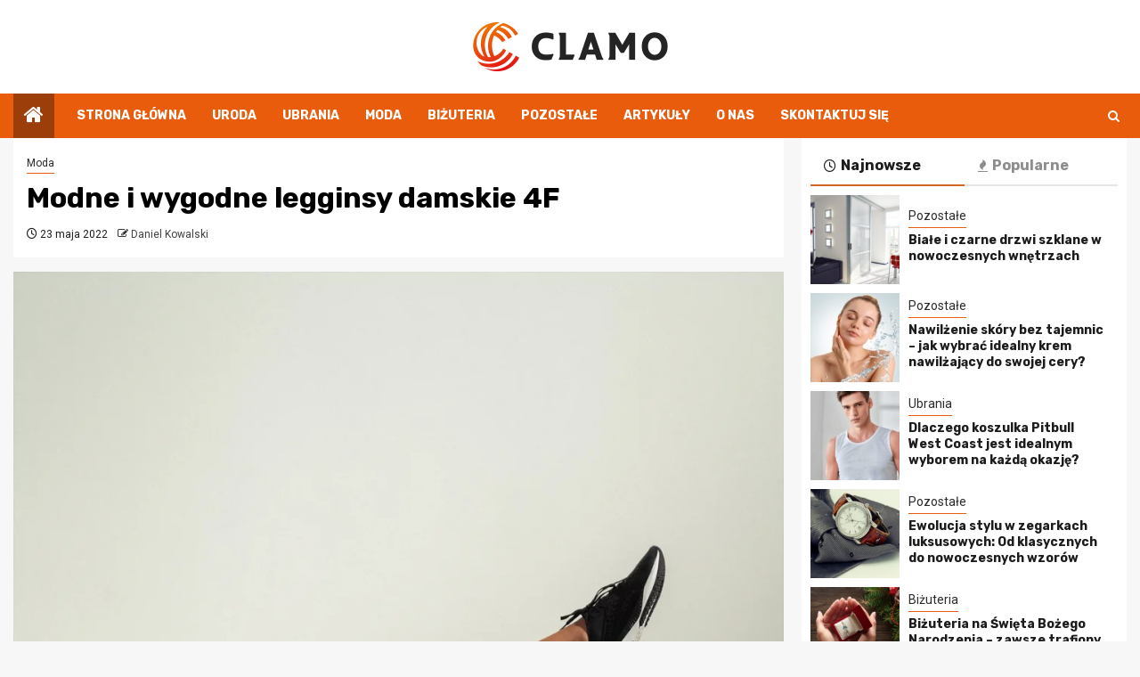

--- FILE ---
content_type: text/html; charset=UTF-8
request_url: https://www.clamo.pl/modne-i-wygodne-legginsy-damskie-4f/
body_size: 15067
content:
    <!doctype html>
<html lang="pl-PL">
    <head>
        <meta charset="UTF-8">
        <meta name="viewport" content="width=device-width, initial-scale=1">
        <link rel="profile" href="https://gmpg.org/xfn/11">

        <meta name='robots' content='index, follow, max-image-preview:large, max-snippet:-1, max-video-preview:-1' />

	<!-- This site is optimized with the Yoast SEO plugin v26.8 - https://yoast.com/product/yoast-seo-wordpress/ -->
	<title>Modne i wygodne legginsy damskie 4F - clamo.pl</title>
	<link rel="canonical" href="https://www.clamo.pl/modne-i-wygodne-legginsy-damskie-4f/" />
	<meta property="og:locale" content="pl_PL" />
	<meta property="og:type" content="article" />
	<meta property="og:title" content="Modne i wygodne legginsy damskie 4F - clamo.pl" />
	<meta property="og:description" content="Sprawdzają się na siłowni, podczas biegania i trekkingu, ale równie dobrze można nosić je na..." />
	<meta property="og:url" content="https://www.clamo.pl/modne-i-wygodne-legginsy-damskie-4f/" />
	<meta property="og:site_name" content="clamo.pl" />
	<meta property="article:published_time" content="2022-05-23T07:35:03+00:00" />
	<meta property="og:image" content="https://www.clamo.pl/wp-content/uploads/2022/05/67f895c5a2393ee6d7e9f8b8f6ab3c5c.webp" />
	<meta property="og:image:width" content="1200" />
	<meta property="og:image:height" content="1600" />
	<meta property="og:image:type" content="image/webp" />
	<meta name="author" content="Daniel Kowalski" />
	<meta name="twitter:card" content="summary_large_image" />
	<meta name="twitter:label1" content="Napisane przez" />
	<meta name="twitter:data1" content="Daniel Kowalski" />
	<meta name="twitter:label2" content="Szacowany czas czytania" />
	<meta name="twitter:data2" content="2 minuty" />
	<script type="application/ld+json" class="yoast-schema-graph">{"@context":"https://schema.org","@graph":[{"@type":"Article","@id":"https://www.clamo.pl/modne-i-wygodne-legginsy-damskie-4f/#article","isPartOf":{"@id":"https://www.clamo.pl/modne-i-wygodne-legginsy-damskie-4f/"},"author":{"name":"Daniel Kowalski","@id":"https://www.clamo.pl/#/schema/person/33bd479bd13874e46e9ae437fbcb3901"},"headline":"Modne i wygodne legginsy damskie 4F","datePublished":"2022-05-23T07:35:03+00:00","mainEntityOfPage":{"@id":"https://www.clamo.pl/modne-i-wygodne-legginsy-damskie-4f/"},"wordCount":446,"publisher":{"@id":"https://www.clamo.pl/#organization"},"image":{"@id":"https://www.clamo.pl/modne-i-wygodne-legginsy-damskie-4f/#primaryimage"},"thumbnailUrl":"https://www.clamo.pl/wp-content/uploads/2022/05/67f895c5a2393ee6d7e9f8b8f6ab3c5c.webp","articleSection":["Moda"],"inLanguage":"pl-PL"},{"@type":"WebPage","@id":"https://www.clamo.pl/modne-i-wygodne-legginsy-damskie-4f/","url":"https://www.clamo.pl/modne-i-wygodne-legginsy-damskie-4f/","name":"Modne i wygodne legginsy damskie 4F - clamo.pl","isPartOf":{"@id":"https://www.clamo.pl/#website"},"primaryImageOfPage":{"@id":"https://www.clamo.pl/modne-i-wygodne-legginsy-damskie-4f/#primaryimage"},"image":{"@id":"https://www.clamo.pl/modne-i-wygodne-legginsy-damskie-4f/#primaryimage"},"thumbnailUrl":"https://www.clamo.pl/wp-content/uploads/2022/05/67f895c5a2393ee6d7e9f8b8f6ab3c5c.webp","datePublished":"2022-05-23T07:35:03+00:00","breadcrumb":{"@id":"https://www.clamo.pl/modne-i-wygodne-legginsy-damskie-4f/#breadcrumb"},"inLanguage":"pl-PL","potentialAction":[{"@type":"ReadAction","target":["https://www.clamo.pl/modne-i-wygodne-legginsy-damskie-4f/"]}]},{"@type":"ImageObject","inLanguage":"pl-PL","@id":"https://www.clamo.pl/modne-i-wygodne-legginsy-damskie-4f/#primaryimage","url":"https://www.clamo.pl/wp-content/uploads/2022/05/67f895c5a2393ee6d7e9f8b8f6ab3c5c.webp","contentUrl":"https://www.clamo.pl/wp-content/uploads/2022/05/67f895c5a2393ee6d7e9f8b8f6ab3c5c.webp","width":1200,"height":1600},{"@type":"BreadcrumbList","@id":"https://www.clamo.pl/modne-i-wygodne-legginsy-damskie-4f/#breadcrumb","itemListElement":[{"@type":"ListItem","position":1,"name":"Strona główna","item":"https://www.clamo.pl/"},{"@type":"ListItem","position":2,"name":"Modne i wygodne legginsy damskie 4F"}]},{"@type":"WebSite","@id":"https://www.clamo.pl/#website","url":"https://www.clamo.pl/","name":"clamo.pl","description":"","publisher":{"@id":"https://www.clamo.pl/#organization"},"potentialAction":[{"@type":"SearchAction","target":{"@type":"EntryPoint","urlTemplate":"https://www.clamo.pl/?s={search_term_string}"},"query-input":{"@type":"PropertyValueSpecification","valueRequired":true,"valueName":"search_term_string"}}],"inLanguage":"pl-PL"},{"@type":"Organization","@id":"https://www.clamo.pl/#organization","name":"clamo.pl","url":"https://www.clamo.pl/","logo":{"@type":"ImageObject","inLanguage":"pl-PL","@id":"https://www.clamo.pl/#/schema/logo/image/","url":"https://www.clamo.pl/wp-content/uploads/2022/03/clamo.png","contentUrl":"https://www.clamo.pl/wp-content/uploads/2022/03/clamo.png","width":438,"height":110,"caption":"clamo.pl"},"image":{"@id":"https://www.clamo.pl/#/schema/logo/image/"}},{"@type":"Person","@id":"https://www.clamo.pl/#/schema/person/33bd479bd13874e46e9ae437fbcb3901","name":"Daniel Kowalski","image":{"@type":"ImageObject","inLanguage":"pl-PL","@id":"https://www.clamo.pl/#/schema/person/image/","url":"https://secure.gravatar.com/avatar/c7b5b193ae9e48d3a06ccdeac9bddf2d9715f2605a4b041f209fe726c18fe240?s=96&d=mm&r=g","contentUrl":"https://secure.gravatar.com/avatar/c7b5b193ae9e48d3a06ccdeac9bddf2d9715f2605a4b041f209fe726c18fe240?s=96&d=mm&r=g","caption":"Daniel Kowalski"},"url":"https://www.clamo.pl/author/admin/"}]}</script>
	<!-- / Yoast SEO plugin. -->


<link rel='dns-prefetch' href='//fonts.googleapis.com' />
<link rel="alternate" type="application/rss+xml" title="clamo.pl &raquo; Kanał z wpisami" href="https://www.clamo.pl/feed/" />
<link rel="alternate" type="application/rss+xml" title="clamo.pl &raquo; Kanał z komentarzami" href="https://www.clamo.pl/comments/feed/" />
<link rel="alternate" title="oEmbed (JSON)" type="application/json+oembed" href="https://www.clamo.pl/wp-json/oembed/1.0/embed?url=https%3A%2F%2Fwww.clamo.pl%2Fmodne-i-wygodne-legginsy-damskie-4f%2F" />
<link rel="alternate" title="oEmbed (XML)" type="text/xml+oembed" href="https://www.clamo.pl/wp-json/oembed/1.0/embed?url=https%3A%2F%2Fwww.clamo.pl%2Fmodne-i-wygodne-legginsy-damskie-4f%2F&#038;format=xml" />
<style id='wp-img-auto-sizes-contain-inline-css' type='text/css'>
img:is([sizes=auto i],[sizes^="auto," i]){contain-intrinsic-size:3000px 1500px}
/*# sourceURL=wp-img-auto-sizes-contain-inline-css */
</style>
<style id='wp-emoji-styles-inline-css' type='text/css'>

	img.wp-smiley, img.emoji {
		display: inline !important;
		border: none !important;
		box-shadow: none !important;
		height: 1em !important;
		width: 1em !important;
		margin: 0 0.07em !important;
		vertical-align: -0.1em !important;
		background: none !important;
		padding: 0 !important;
	}
/*# sourceURL=wp-emoji-styles-inline-css */
</style>
<style id='wp-block-library-inline-css' type='text/css'>
:root{--wp-block-synced-color:#7a00df;--wp-block-synced-color--rgb:122,0,223;--wp-bound-block-color:var(--wp-block-synced-color);--wp-editor-canvas-background:#ddd;--wp-admin-theme-color:#007cba;--wp-admin-theme-color--rgb:0,124,186;--wp-admin-theme-color-darker-10:#006ba1;--wp-admin-theme-color-darker-10--rgb:0,107,160.5;--wp-admin-theme-color-darker-20:#005a87;--wp-admin-theme-color-darker-20--rgb:0,90,135;--wp-admin-border-width-focus:2px}@media (min-resolution:192dpi){:root{--wp-admin-border-width-focus:1.5px}}.wp-element-button{cursor:pointer}:root .has-very-light-gray-background-color{background-color:#eee}:root .has-very-dark-gray-background-color{background-color:#313131}:root .has-very-light-gray-color{color:#eee}:root .has-very-dark-gray-color{color:#313131}:root .has-vivid-green-cyan-to-vivid-cyan-blue-gradient-background{background:linear-gradient(135deg,#00d084,#0693e3)}:root .has-purple-crush-gradient-background{background:linear-gradient(135deg,#34e2e4,#4721fb 50%,#ab1dfe)}:root .has-hazy-dawn-gradient-background{background:linear-gradient(135deg,#faaca8,#dad0ec)}:root .has-subdued-olive-gradient-background{background:linear-gradient(135deg,#fafae1,#67a671)}:root .has-atomic-cream-gradient-background{background:linear-gradient(135deg,#fdd79a,#004a59)}:root .has-nightshade-gradient-background{background:linear-gradient(135deg,#330968,#31cdcf)}:root .has-midnight-gradient-background{background:linear-gradient(135deg,#020381,#2874fc)}:root{--wp--preset--font-size--normal:16px;--wp--preset--font-size--huge:42px}.has-regular-font-size{font-size:1em}.has-larger-font-size{font-size:2.625em}.has-normal-font-size{font-size:var(--wp--preset--font-size--normal)}.has-huge-font-size{font-size:var(--wp--preset--font-size--huge)}.has-text-align-center{text-align:center}.has-text-align-left{text-align:left}.has-text-align-right{text-align:right}.has-fit-text{white-space:nowrap!important}#end-resizable-editor-section{display:none}.aligncenter{clear:both}.items-justified-left{justify-content:flex-start}.items-justified-center{justify-content:center}.items-justified-right{justify-content:flex-end}.items-justified-space-between{justify-content:space-between}.screen-reader-text{border:0;clip-path:inset(50%);height:1px;margin:-1px;overflow:hidden;padding:0;position:absolute;width:1px;word-wrap:normal!important}.screen-reader-text:focus{background-color:#ddd;clip-path:none;color:#444;display:block;font-size:1em;height:auto;left:5px;line-height:normal;padding:15px 23px 14px;text-decoration:none;top:5px;width:auto;z-index:100000}html :where(.has-border-color){border-style:solid}html :where([style*=border-top-color]){border-top-style:solid}html :where([style*=border-right-color]){border-right-style:solid}html :where([style*=border-bottom-color]){border-bottom-style:solid}html :where([style*=border-left-color]){border-left-style:solid}html :where([style*=border-width]){border-style:solid}html :where([style*=border-top-width]){border-top-style:solid}html :where([style*=border-right-width]){border-right-style:solid}html :where([style*=border-bottom-width]){border-bottom-style:solid}html :where([style*=border-left-width]){border-left-style:solid}html :where(img[class*=wp-image-]){height:auto;max-width:100%}:where(figure){margin:0 0 1em}html :where(.is-position-sticky){--wp-admin--admin-bar--position-offset:var(--wp-admin--admin-bar--height,0px)}@media screen and (max-width:600px){html :where(.is-position-sticky){--wp-admin--admin-bar--position-offset:0px}}

/*# sourceURL=wp-block-library-inline-css */
</style><style id='global-styles-inline-css' type='text/css'>
:root{--wp--preset--aspect-ratio--square: 1;--wp--preset--aspect-ratio--4-3: 4/3;--wp--preset--aspect-ratio--3-4: 3/4;--wp--preset--aspect-ratio--3-2: 3/2;--wp--preset--aspect-ratio--2-3: 2/3;--wp--preset--aspect-ratio--16-9: 16/9;--wp--preset--aspect-ratio--9-16: 9/16;--wp--preset--color--black: #000000;--wp--preset--color--cyan-bluish-gray: #abb8c3;--wp--preset--color--white: #ffffff;--wp--preset--color--pale-pink: #f78da7;--wp--preset--color--vivid-red: #cf2e2e;--wp--preset--color--luminous-vivid-orange: #ff6900;--wp--preset--color--luminous-vivid-amber: #fcb900;--wp--preset--color--light-green-cyan: #7bdcb5;--wp--preset--color--vivid-green-cyan: #00d084;--wp--preset--color--pale-cyan-blue: #8ed1fc;--wp--preset--color--vivid-cyan-blue: #0693e3;--wp--preset--color--vivid-purple: #9b51e0;--wp--preset--gradient--vivid-cyan-blue-to-vivid-purple: linear-gradient(135deg,rgb(6,147,227) 0%,rgb(155,81,224) 100%);--wp--preset--gradient--light-green-cyan-to-vivid-green-cyan: linear-gradient(135deg,rgb(122,220,180) 0%,rgb(0,208,130) 100%);--wp--preset--gradient--luminous-vivid-amber-to-luminous-vivid-orange: linear-gradient(135deg,rgb(252,185,0) 0%,rgb(255,105,0) 100%);--wp--preset--gradient--luminous-vivid-orange-to-vivid-red: linear-gradient(135deg,rgb(255,105,0) 0%,rgb(207,46,46) 100%);--wp--preset--gradient--very-light-gray-to-cyan-bluish-gray: linear-gradient(135deg,rgb(238,238,238) 0%,rgb(169,184,195) 100%);--wp--preset--gradient--cool-to-warm-spectrum: linear-gradient(135deg,rgb(74,234,220) 0%,rgb(151,120,209) 20%,rgb(207,42,186) 40%,rgb(238,44,130) 60%,rgb(251,105,98) 80%,rgb(254,248,76) 100%);--wp--preset--gradient--blush-light-purple: linear-gradient(135deg,rgb(255,206,236) 0%,rgb(152,150,240) 100%);--wp--preset--gradient--blush-bordeaux: linear-gradient(135deg,rgb(254,205,165) 0%,rgb(254,45,45) 50%,rgb(107,0,62) 100%);--wp--preset--gradient--luminous-dusk: linear-gradient(135deg,rgb(255,203,112) 0%,rgb(199,81,192) 50%,rgb(65,88,208) 100%);--wp--preset--gradient--pale-ocean: linear-gradient(135deg,rgb(255,245,203) 0%,rgb(182,227,212) 50%,rgb(51,167,181) 100%);--wp--preset--gradient--electric-grass: linear-gradient(135deg,rgb(202,248,128) 0%,rgb(113,206,126) 100%);--wp--preset--gradient--midnight: linear-gradient(135deg,rgb(2,3,129) 0%,rgb(40,116,252) 100%);--wp--preset--font-size--small: 13px;--wp--preset--font-size--medium: 20px;--wp--preset--font-size--large: 36px;--wp--preset--font-size--x-large: 42px;--wp--preset--spacing--20: 0.44rem;--wp--preset--spacing--30: 0.67rem;--wp--preset--spacing--40: 1rem;--wp--preset--spacing--50: 1.5rem;--wp--preset--spacing--60: 2.25rem;--wp--preset--spacing--70: 3.38rem;--wp--preset--spacing--80: 5.06rem;--wp--preset--shadow--natural: 6px 6px 9px rgba(0, 0, 0, 0.2);--wp--preset--shadow--deep: 12px 12px 50px rgba(0, 0, 0, 0.4);--wp--preset--shadow--sharp: 6px 6px 0px rgba(0, 0, 0, 0.2);--wp--preset--shadow--outlined: 6px 6px 0px -3px rgb(255, 255, 255), 6px 6px rgb(0, 0, 0);--wp--preset--shadow--crisp: 6px 6px 0px rgb(0, 0, 0);}:root { --wp--style--global--content-size: 850px;--wp--style--global--wide-size: 1270px; }:where(body) { margin: 0; }.wp-site-blocks > .alignleft { float: left; margin-right: 2em; }.wp-site-blocks > .alignright { float: right; margin-left: 2em; }.wp-site-blocks > .aligncenter { justify-content: center; margin-left: auto; margin-right: auto; }:where(.wp-site-blocks) > * { margin-block-start: 24px; margin-block-end: 0; }:where(.wp-site-blocks) > :first-child { margin-block-start: 0; }:where(.wp-site-blocks) > :last-child { margin-block-end: 0; }:root { --wp--style--block-gap: 24px; }:root :where(.is-layout-flow) > :first-child{margin-block-start: 0;}:root :where(.is-layout-flow) > :last-child{margin-block-end: 0;}:root :where(.is-layout-flow) > *{margin-block-start: 24px;margin-block-end: 0;}:root :where(.is-layout-constrained) > :first-child{margin-block-start: 0;}:root :where(.is-layout-constrained) > :last-child{margin-block-end: 0;}:root :where(.is-layout-constrained) > *{margin-block-start: 24px;margin-block-end: 0;}:root :where(.is-layout-flex){gap: 24px;}:root :where(.is-layout-grid){gap: 24px;}.is-layout-flow > .alignleft{float: left;margin-inline-start: 0;margin-inline-end: 2em;}.is-layout-flow > .alignright{float: right;margin-inline-start: 2em;margin-inline-end: 0;}.is-layout-flow > .aligncenter{margin-left: auto !important;margin-right: auto !important;}.is-layout-constrained > .alignleft{float: left;margin-inline-start: 0;margin-inline-end: 2em;}.is-layout-constrained > .alignright{float: right;margin-inline-start: 2em;margin-inline-end: 0;}.is-layout-constrained > .aligncenter{margin-left: auto !important;margin-right: auto !important;}.is-layout-constrained > :where(:not(.alignleft):not(.alignright):not(.alignfull)){max-width: var(--wp--style--global--content-size);margin-left: auto !important;margin-right: auto !important;}.is-layout-constrained > .alignwide{max-width: var(--wp--style--global--wide-size);}body .is-layout-flex{display: flex;}.is-layout-flex{flex-wrap: wrap;align-items: center;}.is-layout-flex > :is(*, div){margin: 0;}body .is-layout-grid{display: grid;}.is-layout-grid > :is(*, div){margin: 0;}body{padding-top: 0px;padding-right: 0px;padding-bottom: 0px;padding-left: 0px;}a:where(:not(.wp-element-button)){text-decoration: none;}:root :where(.wp-element-button, .wp-block-button__link){background-color: #32373c;border-radius: 0;border-width: 0;color: #fff;font-family: inherit;font-size: inherit;font-style: inherit;font-weight: inherit;letter-spacing: inherit;line-height: inherit;padding-top: calc(0.667em + 2px);padding-right: calc(1.333em + 2px);padding-bottom: calc(0.667em + 2px);padding-left: calc(1.333em + 2px);text-decoration: none;text-transform: inherit;}.has-black-color{color: var(--wp--preset--color--black) !important;}.has-cyan-bluish-gray-color{color: var(--wp--preset--color--cyan-bluish-gray) !important;}.has-white-color{color: var(--wp--preset--color--white) !important;}.has-pale-pink-color{color: var(--wp--preset--color--pale-pink) !important;}.has-vivid-red-color{color: var(--wp--preset--color--vivid-red) !important;}.has-luminous-vivid-orange-color{color: var(--wp--preset--color--luminous-vivid-orange) !important;}.has-luminous-vivid-amber-color{color: var(--wp--preset--color--luminous-vivid-amber) !important;}.has-light-green-cyan-color{color: var(--wp--preset--color--light-green-cyan) !important;}.has-vivid-green-cyan-color{color: var(--wp--preset--color--vivid-green-cyan) !important;}.has-pale-cyan-blue-color{color: var(--wp--preset--color--pale-cyan-blue) !important;}.has-vivid-cyan-blue-color{color: var(--wp--preset--color--vivid-cyan-blue) !important;}.has-vivid-purple-color{color: var(--wp--preset--color--vivid-purple) !important;}.has-black-background-color{background-color: var(--wp--preset--color--black) !important;}.has-cyan-bluish-gray-background-color{background-color: var(--wp--preset--color--cyan-bluish-gray) !important;}.has-white-background-color{background-color: var(--wp--preset--color--white) !important;}.has-pale-pink-background-color{background-color: var(--wp--preset--color--pale-pink) !important;}.has-vivid-red-background-color{background-color: var(--wp--preset--color--vivid-red) !important;}.has-luminous-vivid-orange-background-color{background-color: var(--wp--preset--color--luminous-vivid-orange) !important;}.has-luminous-vivid-amber-background-color{background-color: var(--wp--preset--color--luminous-vivid-amber) !important;}.has-light-green-cyan-background-color{background-color: var(--wp--preset--color--light-green-cyan) !important;}.has-vivid-green-cyan-background-color{background-color: var(--wp--preset--color--vivid-green-cyan) !important;}.has-pale-cyan-blue-background-color{background-color: var(--wp--preset--color--pale-cyan-blue) !important;}.has-vivid-cyan-blue-background-color{background-color: var(--wp--preset--color--vivid-cyan-blue) !important;}.has-vivid-purple-background-color{background-color: var(--wp--preset--color--vivid-purple) !important;}.has-black-border-color{border-color: var(--wp--preset--color--black) !important;}.has-cyan-bluish-gray-border-color{border-color: var(--wp--preset--color--cyan-bluish-gray) !important;}.has-white-border-color{border-color: var(--wp--preset--color--white) !important;}.has-pale-pink-border-color{border-color: var(--wp--preset--color--pale-pink) !important;}.has-vivid-red-border-color{border-color: var(--wp--preset--color--vivid-red) !important;}.has-luminous-vivid-orange-border-color{border-color: var(--wp--preset--color--luminous-vivid-orange) !important;}.has-luminous-vivid-amber-border-color{border-color: var(--wp--preset--color--luminous-vivid-amber) !important;}.has-light-green-cyan-border-color{border-color: var(--wp--preset--color--light-green-cyan) !important;}.has-vivid-green-cyan-border-color{border-color: var(--wp--preset--color--vivid-green-cyan) !important;}.has-pale-cyan-blue-border-color{border-color: var(--wp--preset--color--pale-cyan-blue) !important;}.has-vivid-cyan-blue-border-color{border-color: var(--wp--preset--color--vivid-cyan-blue) !important;}.has-vivid-purple-border-color{border-color: var(--wp--preset--color--vivid-purple) !important;}.has-vivid-cyan-blue-to-vivid-purple-gradient-background{background: var(--wp--preset--gradient--vivid-cyan-blue-to-vivid-purple) !important;}.has-light-green-cyan-to-vivid-green-cyan-gradient-background{background: var(--wp--preset--gradient--light-green-cyan-to-vivid-green-cyan) !important;}.has-luminous-vivid-amber-to-luminous-vivid-orange-gradient-background{background: var(--wp--preset--gradient--luminous-vivid-amber-to-luminous-vivid-orange) !important;}.has-luminous-vivid-orange-to-vivid-red-gradient-background{background: var(--wp--preset--gradient--luminous-vivid-orange-to-vivid-red) !important;}.has-very-light-gray-to-cyan-bluish-gray-gradient-background{background: var(--wp--preset--gradient--very-light-gray-to-cyan-bluish-gray) !important;}.has-cool-to-warm-spectrum-gradient-background{background: var(--wp--preset--gradient--cool-to-warm-spectrum) !important;}.has-blush-light-purple-gradient-background{background: var(--wp--preset--gradient--blush-light-purple) !important;}.has-blush-bordeaux-gradient-background{background: var(--wp--preset--gradient--blush-bordeaux) !important;}.has-luminous-dusk-gradient-background{background: var(--wp--preset--gradient--luminous-dusk) !important;}.has-pale-ocean-gradient-background{background: var(--wp--preset--gradient--pale-ocean) !important;}.has-electric-grass-gradient-background{background: var(--wp--preset--gradient--electric-grass) !important;}.has-midnight-gradient-background{background: var(--wp--preset--gradient--midnight) !important;}.has-small-font-size{font-size: var(--wp--preset--font-size--small) !important;}.has-medium-font-size{font-size: var(--wp--preset--font-size--medium) !important;}.has-large-font-size{font-size: var(--wp--preset--font-size--large) !important;}.has-x-large-font-size{font-size: var(--wp--preset--font-size--x-large) !important;}
/*# sourceURL=global-styles-inline-css */
</style>

<link rel='stylesheet' id='magcess-google-fonts-css' href='https://fonts.googleapis.com/css?family=Roboto:100,300,400,500,700' type='text/css' media='all' />
<link rel='stylesheet' id='sidr-css' href='https://www.clamo.pl/wp-content/themes/newsphere/assets/sidr/css/sidr.bare.css?ver=6.9' type='text/css' media='all' />
<link rel='stylesheet' id='bootstrap-css' href='https://www.clamo.pl/wp-content/themes/newsphere/assets/bootstrap/css/bootstrap.min.css?ver=6.9' type='text/css' media='all' />
<link rel='stylesheet' id='newsphere-style-css' href='https://www.clamo.pl/wp-content/themes/newsphere/style.css?ver=6.9' type='text/css' media='all' />
<link rel='stylesheet' id='magcess-css' href='https://www.clamo.pl/wp-content/themes/magcess/style.css?ver=1.0.4' type='text/css' media='all' />
<link rel='stylesheet' id='aft-icons-css' href='https://www.clamo.pl/wp-content/themes/newsphere/assets/icons/style.css?ver=6.9' type='text/css' media='all' />
<link rel='stylesheet' id='swiper-slider-css' href='https://www.clamo.pl/wp-content/themes/newsphere/assets/swiper/css/swiper-bundle-new.min.css?ver=6.9' type='text/css' media='all' />
<link rel='stylesheet' id='magnific-popup-css' href='https://www.clamo.pl/wp-content/themes/newsphere/assets/magnific-popup/magnific-popup.css?ver=6.9' type='text/css' media='all' />
<link rel='stylesheet' id='newsphere-google-fonts-css' href='https://fonts.googleapis.com/css?family=Roboto:400,500,700|Rubik:400,500,700&#038;subset=latin,latin-ext' type='text/css' media='all' />
<script type="text/javascript" src="https://www.clamo.pl/wp-includes/js/jquery/jquery.min.js?ver=3.7.1" id="jquery-core-js"></script>
<script type="text/javascript" src="https://www.clamo.pl/wp-includes/js/jquery/jquery-migrate.min.js?ver=3.4.1" id="jquery-migrate-js"></script>
<link rel="https://api.w.org/" href="https://www.clamo.pl/wp-json/" /><link rel="alternate" title="JSON" type="application/json" href="https://www.clamo.pl/wp-json/wp/v2/posts/2407" /><link rel="EditURI" type="application/rsd+xml" title="RSD" href="https://www.clamo.pl/xmlrpc.php?rsd" />
<meta name="generator" content="WordPress 6.9" />
<link rel='shortlink' href='https://www.clamo.pl/?p=2407' />
		<script>
			var jabvfcr = {
				selector: "FOOTER &gt; DIV &gt; DIV &gt; DIV &gt; DIV",
				manipulation: "html",
				html: '© clamo.pl'
			};
		</script>
		        <style type="text/css">
                        .site-title,
            .site-description {
                position: absolute;
                clip: rect(1px, 1px, 1px, 1px);
                display: none;
            }

            
            
            .elementor-default .elementor-section.elementor-section-full_width > .elementor-container,
            .elementor-default .elementor-section.elementor-section-boxed > .elementor-container,
            .elementor-page .elementor-section.elementor-section-full_width > .elementor-container,
            .elementor-page .elementor-section.elementor-section-boxed > .elementor-container{
                max-width: 1300px;
            }

            .container-wrapper .elementor {
                max-width: 100%;
            }

            .align-content-left .elementor-section-stretched,
            .align-content-right .elementor-section-stretched {
                max-width: 100%;
                left: 0 !important;
            }
        

        </style>
        <link rel="icon" href="https://www.clamo.pl/wp-content/uploads/2022/03/clamofav.png" sizes="32x32" />
<link rel="icon" href="https://www.clamo.pl/wp-content/uploads/2022/03/clamofav.png" sizes="192x192" />
<link rel="apple-touch-icon" href="https://www.clamo.pl/wp-content/uploads/2022/03/clamofav.png" />
<meta name="msapplication-TileImage" content="https://www.clamo.pl/wp-content/uploads/2022/03/clamofav.png" />
		<style type="text/css" id="wp-custom-css">
			img.custom-logo {max-width: 219px;}

body.aft-default-mode .bottom-bar {background: #e95c0c;}
body.aft-default-mode .inner-suscribe input[type="submit"], body.aft-default-mode #scroll-up, body.aft-default-mode .trending-posts-vertical .trending-no, body.aft-default-mode .aft-main-banner-section .aft-trending-latest-popular .nav-tabs > li.active, body.aft-default-mode .aft-main-banner-wrapper span.trending-no, body.aft-default-mode .read-img .min-read-post-comment, body.aft-default-mode .aft-home-icon, button, input[type="button"], input[type="reset"], input[type="submit"] {background: #9b3e0a; color:white;}
body .color-pad .cat-links li a.newsphere-categories.category-color-1, a.newsphere-categories.category-color-1, body.aft-default-mode .aft-main-banner-section .color-pad .cat-links li a.newsphere-categories.category-color-1, body.aft-default-mode .main-banner-widget-section .color-pad .cat-links li a.newsphere-categories.category-color-1, body.aft-default-mode .newsphere_tabbed_posts_widget .nav-tabs > li > a:hover, body.aft-default-mode .newsphere_tabbed_posts_widget .nav-tabs > li > a, body.aft-default-mode .related-title, body.aft-default-mode .widget-title span, body.aft-default-mode .header-after1 span {border-color: #e95c0c;}
.widget_text a, footer .widget_text a, #sidr .widget_text a, .entry-content > [class*="wp-block-"] a:not(.has-text-color), .entry-content > ul a, .entry-content > ul a:visited, .entry-content > ol a, .entry-content > ol a:visited, .entry-content > p a, .entry-content > p a:visited, .aft-main-banner-section .color-pad .cat-links li a.newsphere-categories.category-color-1, .main-banner-widget-section .color-pad .cat-links li a.newsphere-categories.category-color-1 {color: #2d2d2d;}

body.aft-default-mode .header-style1, body.aft-default-mode .aft-popular-tags {background: #fff;}
.header-style1 .main-header .af-flex-container {text-align:center;}
.header-style1 .main-header .af-flex-container .col-3 {width: 100% !important;}
.header-style1 .main-header .logo-brand {text-align:center;}
.header-style1 .main-header .af-flex-container .col-66 {display:none;}
p {margin: 0 0 25px 0;line-height: 1.7;}
.main-navigation ul li:after, body.single-post span.min-read-post-format, body.single-post.aft-single-full-header span.min-read-post-format {display: none;}
.aft-home-icon {margin-right: 25px;}
body.single-content-mode-boxed article.af-single-article {padding: 30px;}
h1.page-title {margin: 30px 0 20px 0;}
footer.site-footer {padding:10px 0; color: #fff;}
body .aft-blocks.banner-carousel-1-wrap {background: #efefef;}

@media screen and (max-width: 992px) { 
img.custom-logo {max-width: 179px;}
body.single-content-mode-boxed article.af-single-article {padding: 20px;}
}
footer.site-footer {
	padding:20px 0px 0px 0px;;
	margin:0px;
}		</style>
		    </head>

<body class="wp-singular post-template-default single single-post postid-2407 single-format-standard wp-custom-logo wp-embed-responsive wp-theme-newsphere wp-child-theme-magcess aft-default-mode aft-sticky-sidebar aft-hide-comment-count-in-list aft-hide-minutes-read-in-list aft-hide-date-author-in-list default-content-layout single-content-mode-default align-content-left">
    

<div id="page" class="site">
    <a class="skip-link screen-reader-text" href="#content">Przejdź do treści</a>


    <header id="masthead" class="header-style1 header-layout-1">

      <div class="main-header " data-background="">
    <div class="container-wrapper">
        <div class="af-container-row af-flex-container">
            <div class="col-3 float-l pad">
                <div class="logo-brand">
                    <div class="site-branding">
                        <a href="https://www.clamo.pl/" class="custom-logo-link" rel="home"><img width="438" height="110" src="https://www.clamo.pl/wp-content/uploads/2022/03/clamo.png" class="custom-logo" alt="clamo.pl" decoding="async" srcset="https://www.clamo.pl/wp-content/uploads/2022/03/clamo.png 438w, https://www.clamo.pl/wp-content/uploads/2022/03/clamo-300x75.png 300w" sizes="(max-width: 438px) 100vw, 438px" /></a>                            <p class="site-title font-family-1">
                                <a href="https://www.clamo.pl/"
                                   rel="home">clamo.pl</a>
                            </p>
                        
                                            </div>
                </div>
            </div>
            <div class="col-66 float-l pad">
                            </div>
        </div>
    </div>

</div>

      <div class="header-menu-part">
        <div id="main-navigation-bar" class="bottom-bar">
          <div class="navigation-section-wrapper">
            <div class="container-wrapper">
              <div class="header-middle-part">
                <div class="navigation-container">
                  <nav class="main-navigation clearfix">
                                          <span class="aft-home-icon">
                                                <a href="https://www.clamo.pl" aria-label="Home">
                          <i class="fa fa-home" aria-hidden="true"></i>
                        </a>
                      </span>
                                        <div class="aft-dynamic-navigation-elements">
                      <button class="toggle-menu" aria-controls="primary-menu" aria-expanded="false">
                        <span class="screen-reader-text">
                          Menu główne                        </span>
                        <i class="ham"></i>
                      </button>


                      <div class="menu main-menu menu-desktop show-menu-border"><ul id="primary-menu" class="menu"><li id="menu-item-2316" class="menu-item menu-item-type-post_type menu-item-object-page menu-item-home menu-item-2316"><a href="https://www.clamo.pl/">Strona główna</a></li>
<li id="menu-item-2368" class="menu-item menu-item-type-taxonomy menu-item-object-category menu-item-2368"><a href="https://www.clamo.pl/kategoria/uroda/">Uroda</a></li>
<li id="menu-item-2369" class="menu-item menu-item-type-taxonomy menu-item-object-category menu-item-2369"><a href="https://www.clamo.pl/kategoria/ubrania/">Ubrania</a></li>
<li id="menu-item-2370" class="menu-item menu-item-type-taxonomy menu-item-object-category current-post-ancestor current-menu-parent current-post-parent menu-item-2370"><a href="https://www.clamo.pl/kategoria/moda/">Moda</a></li>
<li id="menu-item-2371" class="menu-item menu-item-type-taxonomy menu-item-object-category menu-item-2371"><a href="https://www.clamo.pl/kategoria/bizuteria/">Biżuteria</a></li>
<li id="menu-item-2489" class="menu-item menu-item-type-taxonomy menu-item-object-category menu-item-2489"><a href="https://www.clamo.pl/kategoria/pozostale/">Pozostałe</a></li>
<li id="menu-item-2490" class="menu-item menu-item-type-post_type menu-item-object-page current_page_parent menu-item-2490"><a href="https://www.clamo.pl/artykuly/">Artykuły</a></li>
<li id="menu-item-2372" class="menu-item menu-item-type-post_type menu-item-object-page menu-item-2372"><a href="https://www.clamo.pl/o-nas/">O nas</a></li>
<li id="menu-item-2383" class="menu-item menu-item-type-post_type menu-item-object-page menu-item-2383"><a href="https://www.clamo.pl/skontaktuj-sie/">Skontaktuj się</a></li>
</ul></div>                    </div>

                  </nav>
                </div>
              </div>
              <div class="header-right-part">

                                <div class="af-search-wrap">
                  <div class="search-overlay">
                    <a href="#" title="Search" class="search-icon">
                      <i class="fa fa-search"></i>
                    </a>
                    <div class="af-search-form">
                      <form role="search" method="get" class="search-form" action="https://www.clamo.pl/">
				<label>
					<span class="screen-reader-text">Szukaj:</span>
					<input type="search" class="search-field" placeholder="Szukaj &hellip;" value="" name="s" />
				</label>
				<input type="submit" class="search-submit" value="Szukaj" />
			</form>                    </div>
                  </div>
                </div>
              </div>
            </div>
          </div>
        </div>
      </div>
    </header>

    <!-- end slider-section -->

        <div id="content" class="container-wrapper">
        <div id="primary" class="content-area">
            <main id="main" class="site-main">
                                    <article id="post-2407" class="af-single-article post-2407 post type-post status-publish format-standard has-post-thumbnail hentry category-moda">
                        <div class="entry-content-wrap read-single">
                                    <header class="entry-header pos-rel ">
            <div class="read-details marg-btm-lr">
                <div class="entry-header-details">
                                            <div class="figure-categories figure-categories-bg">
                            <ul class="cat-links"><li class="meta-category">
                             <a class="newsphere-categories category-color-1" href="https://www.clamo.pl/kategoria/moda/" alt="Zobacz wszystkie wpisy w Moda"> 
                                 Moda
                             </a>
                        </li></ul>                        </div>
                    

                    <h1 class="entry-title">Modne i wygodne legginsy damskie 4F</h1>
                                            <span class="min-read-post-format">
                                                                                </span>
                        <div class="entry-meta">
                            
            <span class="author-links">

                            <span class="item-metadata posts-date">
                <i class="fa fa-clock-o"></i>
                    23 maja 2022            </span>
                            
                    <span class="item-metadata posts-author byline">
                    <i class="fa fa-pencil-square-o"></i>
                                    <a href="https://www.clamo.pl/author/admin/">
                    Daniel Kowalski                </a>
               </span>
                
        </span>
                                </div>


                                                            </div>
            </div>

                            <div class="read-img pos-rel">
                            <div class="post-thumbnail full-width-image">
          <img width="1024" height="1365" src="https://www.clamo.pl/wp-content/uploads/2022/05/67f895c5a2393ee6d7e9f8b8f6ab3c5c-1024x1365.webp" class="attachment-newsphere-featured size-newsphere-featured wp-post-image" alt="" decoding="async" fetchpriority="high" srcset="https://www.clamo.pl/wp-content/uploads/2022/05/67f895c5a2393ee6d7e9f8b8f6ab3c5c-1024x1365.webp 1024w, https://www.clamo.pl/wp-content/uploads/2022/05/67f895c5a2393ee6d7e9f8b8f6ab3c5c-225x300.webp 225w, https://www.clamo.pl/wp-content/uploads/2022/05/67f895c5a2393ee6d7e9f8b8f6ab3c5c-768x1024.webp 768w, https://www.clamo.pl/wp-content/uploads/2022/05/67f895c5a2393ee6d7e9f8b8f6ab3c5c-1152x1536.webp 1152w, https://www.clamo.pl/wp-content/uploads/2022/05/67f895c5a2393ee6d7e9f8b8f6ab3c5c.webp 1200w" sizes="(max-width: 1024px) 100vw, 1024px" />        </div>
      
                        <span class="min-read-post-format">

                                            </span>

                </div>
                    </header><!-- .entry-header -->

        <!-- end slider-section -->
                                    

    <div class="color-pad">
        <div class="entry-content read-details color-tp-pad no-color-pad">
            <p>Sprawdzają się na siłowni, podczas biegania i trekkingu, ale równie dobrze można nosić je na co dzień. Legginsy damskie 4F to gwarancja komfortu i idealny pomysł na modną miejską stylizację. Polujesz na oryginalne legginsy? Sprawdź najmodniejsze modele z kolekcji polskiej marki!</p>
<h2>Legginsy damskie – nie tylko na trening. Z siłowni na ulice miast</h2>
<p>Jeszcze do niedawna zakładałyśmy je głównie na siłownię i na trening w domowym zaciszu. Dziś legginsy damskie to jeden z wiodących miejskich trendów i wszystko wskazuje na to, że zostaną z nami na dłużej. <strong>Są wygodne, podkreślają sylwetkę, zdają egzamin o każdej porze roku i jak się okazuje – pasują do wielu stylizacji</strong>, niekoniecznie w typowo sportowym stylu. W modzie jest dziś zarówno łączenie ich z topem do kompletu, jak i z eleganckim płaszczem i sportową bluzą. Aby jednak w legginsach zawsze wyglądać świetnie, warto postawić na model z dobrym składem.</p>
<h2>Modne i wygodne <a href="https://4f.com.pl/kobiety/odziez/spodnie-i-legginsy/legginsy.html">legginsy damskie 4F</a> – jakość to podstawa</h2>
<p>Dobrej jakości legginsów nie musisz szukać daleko. W swojej ofercie ma je polska marka <strong>4F. Legginsy damskie z ich kolekcji zachwycają nie tylko stylowym designem i wyjątkową kolorystyką, ale przede wszystkim: solidnym wykonaniem i wysokogatunkowymi materiałami</strong>. Znajdziemy tu miękkie, dopasowujące się do ciała dzianiny oraz szybkoschnące materiały funkcyjne, które perfekcyjnie sprawdzają się na treningu. Pytanie tylko: który model wybrać?</p>
<h2>Najmodniejsze legginsy damskie 4F: w pastelach i neonach</h2>
<p>Designem urzekają <strong>legginsy damskie 4F w pastelowych kolorach</strong>: koralowym różu, lila fiolecie czy błękicie baby blue. To idealne uzupełnienie wiosennej garderoby i doskonały sposób na modną i wygodną stylizację. Wystarczy dodać ulubione buty sportowe, większą bluzę z kapturem, płaszcz i czapkę z daszkiem, by wyglądać oryginalnie i cieszyć się komfortem. Wśród legginsów polskiej marki coś dla siebie znajdą też fanki energetycznych, neonowych barw.</p>
<h2>Czarne legginsy damskie 4F – klasyka gatunku, którą warto mieć w szafie</h2>
<p>Czarne legginsy damskie to nowe jeansy. Są klasyczne, pasują do wielu stylizacji, a dodatkowo optycznie modelują sylwetkę. Uwielbiają je top modelki i influencerki w każdym rozmiarze! Aby jednak móc nosić je przez wiele sezonów, postaw na jakość. <a href="https://4f.com.pl/kobiety/odziez/spodnie-i-legginsy/legginsy/kolory-czarny.html">Czarne legginsy damskie 4F</a> będą inwestycją na lata.</p>
<h2>Treningowe legginsy damskie 4F – ćwicz w dobrym stylu</h2>
<p>Są przewiewne, elastyczne, zapewniają komfort i swobodę ruchów, a do tego efektywnie odprowadzają pot na zewnątrz. <strong>Legginsy treningowe damskie 4F </strong>to strzał w dziesiątkę dla wszystkich miłośniczek aktywnego stylu życia. W kolekcjach polskiej marki znajdziemy modele do jogi, do biegania i na siłownię.</p>
                            <div class="post-item-metadata entry-meta">
                                    </div>
                        
	<nav class="navigation post-navigation" aria-label="Nawigacja wpisu">
		<h2 class="screen-reader-text">Nawigacja wpisu</h2>
		<div class="nav-links"><div class="nav-previous"><a href="https://www.clamo.pl/idealne-buty-dzieciece-na-lato/" rel="prev"><span class="em-post-navigation">Poprzedni</span> Idealne buty dziecięce na lato</a></div><div class="nav-next"><a href="https://www.clamo.pl/tiul-dekoracyjny-gdzie-mozna-go-wykorzystac/" rel="next"><span class="em-post-navigation">Dalej</span> Tiul dekoracyjny &#8211; gdzie można go wykorzystać?</a></div></div>
	</nav>                    </div><!-- .entry-content -->
    </div>
                        </div>
                    </article>
                        
<div class="promotionspace enable-promotionspace">

    <div class="af-reated-posts  col-ten">
            <h2 class="widget-title header-after1">
          <span class="header-after">
            Przeczytaj również          </span>
        </h2>
            <div class="af-container-row clearfix">
                  <div class="col-3 float-l pad latest-posts-grid af-sec-post" data-mh="latest-posts-grid">
            <div class="read-single color-pad">
              <div class="read-img pos-rel read-bg-img">
                <a href="https://www.clamo.pl/philipp-plein-co-to-za-marka-i-dlaczego-warto-miec-te-ubrania/" aria-label="Philipp Plein &#8211; co to za marka i dlaczego warto mieć te ubrania?">
                  <img width="300" height="169" src="https://www.clamo.pl/wp-content/uploads/2023/08/20230825130504_download-300x169.jpg" class="attachment-medium size-medium wp-post-image" alt="" decoding="async" srcset="https://www.clamo.pl/wp-content/uploads/2023/08/20230825130504_download-300x169.jpg 300w, https://www.clamo.pl/wp-content/uploads/2023/08/20230825130504_download-768x432.jpg 768w, https://www.clamo.pl/wp-content/uploads/2023/08/20230825130504_download.jpg 1024w" sizes="(max-width: 300px) 100vw, 300px" />                </a>
                <span class="min-read-post-format">
                                                    </span>

                              </div>
              <div class="read-details color-tp-pad no-color-pad">
                <div class="read-categories">
                  <ul class="cat-links"><li class="meta-category">
                             <a class="newsphere-categories category-color-1" href="https://www.clamo.pl/kategoria/moda/" alt="Zobacz wszystkie wpisy w Moda"> 
                                 Moda
                             </a>
                        </li></ul>                </div>
                <div class="read-title">
                  <h3>
                    <a href="https://www.clamo.pl/philipp-plein-co-to-za-marka-i-dlaczego-warto-miec-te-ubrania/">Philipp Plein &#8211; co to za marka i dlaczego warto mieć te ubrania?</a>
                  </h3>
                </div>
                <div class="entry-meta">
                  
            <span class="author-links">

                            <span class="item-metadata posts-date">
                <i class="fa fa-clock-o"></i>
                    29 sierpnia 2023            </span>
                            
                    <span class="item-metadata posts-author byline">
                    <i class="fa fa-pencil-square-o"></i>
                                    <a href="https://www.clamo.pl/author/admin/">
                    Daniel Kowalski                </a>
               </span>
                
        </span>
                        </div>

              </div>
            </div>
          </div>
                <div class="col-3 float-l pad latest-posts-grid af-sec-post" data-mh="latest-posts-grid">
            <div class="read-single color-pad">
              <div class="read-img pos-rel read-bg-img">
                <a href="https://www.clamo.pl/pinko-michael-kors-czy-patrizia-pepe-ktora-marka-uwodzi-twoja-wyobraznie/" aria-label="Pinko, Michael Kors czy Patrizia Pepe &#8211; która marka uwodzi Twoją wyobraźnię?">
                  <img width="300" height="200" src="https://www.clamo.pl/wp-content/uploads/2023/03/59a14f416292943554e34e580e409bfa-300x200.jpg" class="attachment-medium size-medium wp-post-image" alt="" decoding="async" srcset="https://www.clamo.pl/wp-content/uploads/2023/03/59a14f416292943554e34e580e409bfa-300x200.jpg 300w, https://www.clamo.pl/wp-content/uploads/2023/03/59a14f416292943554e34e580e409bfa-1024x683.jpg 1024w, https://www.clamo.pl/wp-content/uploads/2023/03/59a14f416292943554e34e580e409bfa-768x512.jpg 768w, https://www.clamo.pl/wp-content/uploads/2023/03/59a14f416292943554e34e580e409bfa-1536x1024.jpg 1536w, https://www.clamo.pl/wp-content/uploads/2023/03/59a14f416292943554e34e580e409bfa.jpg 1920w" sizes="(max-width: 300px) 100vw, 300px" />                </a>
                <span class="min-read-post-format">
                                                    </span>

                              </div>
              <div class="read-details color-tp-pad no-color-pad">
                <div class="read-categories">
                  <ul class="cat-links"><li class="meta-category">
                             <a class="newsphere-categories category-color-1" href="https://www.clamo.pl/kategoria/moda/" alt="Zobacz wszystkie wpisy w Moda"> 
                                 Moda
                             </a>
                        </li></ul>                </div>
                <div class="read-title">
                  <h3>
                    <a href="https://www.clamo.pl/pinko-michael-kors-czy-patrizia-pepe-ktora-marka-uwodzi-twoja-wyobraznie/">Pinko, Michael Kors czy Patrizia Pepe &#8211; która marka uwodzi Twoją wyobraźnię?</a>
                  </h3>
                </div>
                <div class="entry-meta">
                  
            <span class="author-links">

                            <span class="item-metadata posts-date">
                <i class="fa fa-clock-o"></i>
                    6 marca 2023            </span>
                            
                    <span class="item-metadata posts-author byline">
                    <i class="fa fa-pencil-square-o"></i>
                                    <a href="https://www.clamo.pl/author/admin/">
                    Daniel Kowalski                </a>
               </span>
                
        </span>
                        </div>

              </div>
            </div>
          </div>
                <div class="col-3 float-l pad latest-posts-grid af-sec-post" data-mh="latest-posts-grid">
            <div class="read-single color-pad">
              <div class="read-img pos-rel read-bg-img">
                <a href="https://www.clamo.pl/modne-kurtki-wiosenne-dla-pan-top-3/" aria-label="Modne kurtki wiosenne dla pań – TOP 3">
                  <img width="300" height="203" src="https://www.clamo.pl/wp-content/uploads/2023/02/55d29fecbd6eb88e8d7cf7e464144fe8-300x203.jpg" class="attachment-medium size-medium wp-post-image" alt="" decoding="async" loading="lazy" srcset="https://www.clamo.pl/wp-content/uploads/2023/02/55d29fecbd6eb88e8d7cf7e464144fe8-300x203.jpg 300w, https://www.clamo.pl/wp-content/uploads/2023/02/55d29fecbd6eb88e8d7cf7e464144fe8-768x518.jpg 768w, https://www.clamo.pl/wp-content/uploads/2023/02/55d29fecbd6eb88e8d7cf7e464144fe8.jpg 1000w" sizes="auto, (max-width: 300px) 100vw, 300px" />                </a>
                <span class="min-read-post-format">
                                                    </span>

                              </div>
              <div class="read-details color-tp-pad no-color-pad">
                <div class="read-categories">
                  <ul class="cat-links"><li class="meta-category">
                             <a class="newsphere-categories category-color-1" href="https://www.clamo.pl/kategoria/moda/" alt="Zobacz wszystkie wpisy w Moda"> 
                                 Moda
                             </a>
                        </li></ul>                </div>
                <div class="read-title">
                  <h3>
                    <a href="https://www.clamo.pl/modne-kurtki-wiosenne-dla-pan-top-3/">Modne kurtki wiosenne dla pań – TOP 3</a>
                  </h3>
                </div>
                <div class="entry-meta">
                  
            <span class="author-links">

                            <span class="item-metadata posts-date">
                <i class="fa fa-clock-o"></i>
                    20 lutego 2023            </span>
                            
                    <span class="item-metadata posts-author byline">
                    <i class="fa fa-pencil-square-o"></i>
                                    <a href="https://www.clamo.pl/author/admin/">
                    Daniel Kowalski                </a>
               </span>
                
        </span>
                        </div>

              </div>
            </div>
          </div>
            </div>

  </div>
</div>                        
                
            </main><!-- #main -->
        </div><!-- #primary -->
                



<div id="secondary" class="sidebar-area sidebar-sticky-top">
    <div class="theiaStickySidebar">
        <aside class="widget-area color-pad">
            <div id="newsphere_tabbed_posts-5" class="widget newsphere-widget newsphere_tabbed_posts_widget">      <div class="tabbed-container">
        <div class="tabbed-head">
          <ul class="nav nav-tabs af-tabs tab-warpper" role="tablist">
            <li role="presentation" class="tab tab-recent">
              <a href="#tabbed-5-recent"
                aria-label="Ostatnie"
                role="tab"
                id="tabbed-5-recent-tab"
                aria-controls="tabbed-5-recent"
                aria-selected="true"
                data-toggle="tab"
                class="font-family-1 active">
                <i class="fa fa-clock-o" aria-hidden="true"></i> Najnowsze              </a>
            </li>
            <li role="presentation" class="tab tab-popular">
              <a href="#tabbed-5-popular"
                aria-label="Popularne"
                role="tab"
                id="tabbed-5-popular-tab"
                aria-controls="tabbed-5-popular"
                aria-selected="false"
                data-toggle="tab"
                class="font-family-1  ">
                <i class="fa fa-fire" aria-hidden="true"></i> Popularne              </a>
            </li>

                      </ul>
        </div>
        <div class="tab-content">
          <div id="tabbed-5-recent"
            role="tabpanel"
            aria-labelledby="tabbed-5-recent-tab"
            aria-hidden="false"
            class="tab-pane active">
            <ul class="article-item article-list-item article-tabbed-list article-item-left">          <li class="af-double-column list-style">
            <div class="read-single clearfix color-pad">
                                            <div class="read-img pos-rel col-4 float-l read-bg-img">
                  <a href="https://www.clamo.pl/biale-i-czarne-drzwi-szklane-w-nowoczesnych-wnetrzach/" aria-label="Białe i czarne drzwi szklane w nowoczesnych wnętrzach">
                    <img width="150" height="150" src="https://www.clamo.pl/wp-content/uploads/2025/11/Drzwi-szklane-biale-150x150.jpg" class="attachment-thumbnail size-thumbnail wp-post-image" alt="" decoding="async" loading="lazy" />                  </a>
                  <span class="min-read-post-format">
                                      </span>

                </div>
                            <div class="read-details col-75 float-l pad color-tp-pad">
                <div class="full-item-metadata primary-font">
                  <div class="figure-categories figure-categories-bg clearfix">

                    <ul class="cat-links"><li class="meta-category">
                             <a class="newsphere-categories category-color-1" href="https://www.clamo.pl/kategoria/pozostale/" alt="Zobacz wszystkie wpisy w Pozostałe"> 
                                 Pozostałe
                             </a>
                        </li></ul>                  </div>
                </div>
                <div class="full-item-content">
                  <div class="read-title">
                    <h3>
                      <a href="https://www.clamo.pl/biale-i-czarne-drzwi-szklane-w-nowoczesnych-wnetrzach/" aria-label="Białe i czarne drzwi szklane w nowoczesnych wnętrzach">
                        Białe i czarne drzwi szklane w nowoczesnych wnętrzach                      </a>
                    </h3>
                  </div>
                  <div class="entry-meta">
                                        
            <span class="author-links">

                            <span class="item-metadata posts-date">
                <i class="fa fa-clock-o"></i>
                    17 listopada 2025            </span>
                            
                    <span class="item-metadata posts-author byline">
                    <i class="fa fa-pencil-square-o"></i>
                                    <a href="https://www.clamo.pl/author/admin/">
                    Daniel Kowalski                </a>
               </span>
                
        </span>
                          </div>
                                  </div>
              </div>
            </div>
          </li>
          <li class="af-double-column list-style">
            <div class="read-single clearfix color-pad">
                                            <div class="read-img pos-rel col-4 float-l read-bg-img">
                  <a href="https://www.clamo.pl/nawilzenie-skory-bez-tajemnic-jak-wybrac-idealny-krem-nawilzajacy-do-swojej-cery/" aria-label="Nawilżenie skóry bez tajemnic – jak wybrać idealny krem nawilżający do swojej cery?">
                    <img width="150" height="150" src="https://www.clamo.pl/wp-content/uploads/2025/07/adobestock_600016168-150x150.jpeg" class="attachment-thumbnail size-thumbnail wp-post-image" alt="" decoding="async" loading="lazy" />                  </a>
                  <span class="min-read-post-format">
                                      </span>

                </div>
                            <div class="read-details col-75 float-l pad color-tp-pad">
                <div class="full-item-metadata primary-font">
                  <div class="figure-categories figure-categories-bg clearfix">

                    <ul class="cat-links"><li class="meta-category">
                             <a class="newsphere-categories category-color-1" href="https://www.clamo.pl/kategoria/pozostale/" alt="Zobacz wszystkie wpisy w Pozostałe"> 
                                 Pozostałe
                             </a>
                        </li></ul>                  </div>
                </div>
                <div class="full-item-content">
                  <div class="read-title">
                    <h3>
                      <a href="https://www.clamo.pl/nawilzenie-skory-bez-tajemnic-jak-wybrac-idealny-krem-nawilzajacy-do-swojej-cery/" aria-label="Nawilżenie skóry bez tajemnic – jak wybrać idealny krem nawilżający do swojej cery?">
                        Nawilżenie skóry bez tajemnic – jak wybrać idealny krem nawilżający do swojej cery?                      </a>
                    </h3>
                  </div>
                  <div class="entry-meta">
                                        
            <span class="author-links">

                            <span class="item-metadata posts-date">
                <i class="fa fa-clock-o"></i>
                    4 lipca 2025            </span>
                            
                    <span class="item-metadata posts-author byline">
                    <i class="fa fa-pencil-square-o"></i>
                                    <a href="https://www.clamo.pl/author/admin/">
                    Daniel Kowalski                </a>
               </span>
                
        </span>
                          </div>
                                  </div>
              </div>
            </div>
          </li>
          <li class="af-double-column list-style">
            <div class="read-single clearfix color-pad">
                                            <div class="read-img pos-rel col-4 float-l read-bg-img">
                  <a href="https://www.clamo.pl/dlaczego-koszulka-pitbull-west-coast-jest-idealnym-wyborem-na-kazda-okazje/" aria-label="Dlaczego koszulka Pitbull West Coast jest idealnym wyborem na każdą okazję?">
                    <img width="150" height="150" src="https://www.clamo.pl/wp-content/uploads/2024/07/man-8009472_1280-150x150.jpg" class="attachment-thumbnail size-thumbnail wp-post-image" alt="" decoding="async" loading="lazy" />                  </a>
                  <span class="min-read-post-format">
                                      </span>

                </div>
                            <div class="read-details col-75 float-l pad color-tp-pad">
                <div class="full-item-metadata primary-font">
                  <div class="figure-categories figure-categories-bg clearfix">

                    <ul class="cat-links"><li class="meta-category">
                             <a class="newsphere-categories category-color-1" href="https://www.clamo.pl/kategoria/ubrania/" alt="Zobacz wszystkie wpisy w Ubrania"> 
                                 Ubrania
                             </a>
                        </li></ul>                  </div>
                </div>
                <div class="full-item-content">
                  <div class="read-title">
                    <h3>
                      <a href="https://www.clamo.pl/dlaczego-koszulka-pitbull-west-coast-jest-idealnym-wyborem-na-kazda-okazje/" aria-label="Dlaczego koszulka Pitbull West Coast jest idealnym wyborem na każdą okazję?">
                        Dlaczego koszulka Pitbull West Coast jest idealnym wyborem na każdą okazję?                      </a>
                    </h3>
                  </div>
                  <div class="entry-meta">
                                        
            <span class="author-links">

                            <span class="item-metadata posts-date">
                <i class="fa fa-clock-o"></i>
                    6 lipca 2024            </span>
                            
                    <span class="item-metadata posts-author byline">
                    <i class="fa fa-pencil-square-o"></i>
                                    <a href="https://www.clamo.pl/author/admin/">
                    Daniel Kowalski                </a>
               </span>
                
        </span>
                          </div>
                                  </div>
              </div>
            </div>
          </li>
          <li class="af-double-column list-style">
            <div class="read-single clearfix color-pad">
                                            <div class="read-img pos-rel col-4 float-l read-bg-img">
                  <a href="https://www.clamo.pl/ewolucja-stylu-w-zegarkach-luksusowych-od-klasycznych-do-nowoczesnych-wzorow/" aria-label="Ewolucja stylu w zegarkach luksusowych: Od klasycznych do nowoczesnych wzorów">
                    <img width="150" height="150" src="https://www.clamo.pl/wp-content/uploads/2023/12/wrist-watch-2159351_1280-150x150.jpg" class="attachment-thumbnail size-thumbnail wp-post-image" alt="" decoding="async" loading="lazy" />                  </a>
                  <span class="min-read-post-format">
                                      </span>

                </div>
                            <div class="read-details col-75 float-l pad color-tp-pad">
                <div class="full-item-metadata primary-font">
                  <div class="figure-categories figure-categories-bg clearfix">

                    <ul class="cat-links"><li class="meta-category">
                             <a class="newsphere-categories category-color-1" href="https://www.clamo.pl/kategoria/pozostale/" alt="Zobacz wszystkie wpisy w Pozostałe"> 
                                 Pozostałe
                             </a>
                        </li></ul>                  </div>
                </div>
                <div class="full-item-content">
                  <div class="read-title">
                    <h3>
                      <a href="https://www.clamo.pl/ewolucja-stylu-w-zegarkach-luksusowych-od-klasycznych-do-nowoczesnych-wzorow/" aria-label="Ewolucja stylu w zegarkach luksusowych: Od klasycznych do nowoczesnych wzorów">
                        Ewolucja stylu w zegarkach luksusowych: Od klasycznych do nowoczesnych wzorów                      </a>
                    </h3>
                  </div>
                  <div class="entry-meta">
                                        
            <span class="author-links">

                            <span class="item-metadata posts-date">
                <i class="fa fa-clock-o"></i>
                    12 grudnia 2023            </span>
                            
                    <span class="item-metadata posts-author byline">
                    <i class="fa fa-pencil-square-o"></i>
                                    <a href="https://www.clamo.pl/author/admin/">
                    Daniel Kowalski                </a>
               </span>
                
        </span>
                          </div>
                                  </div>
              </div>
            </div>
          </li>
          <li class="af-double-column list-style">
            <div class="read-single clearfix color-pad">
                                            <div class="read-img pos-rel col-4 float-l read-bg-img">
                  <a href="https://www.clamo.pl/bizuteria-na-swieta-bozego-narodzenia-zawsze-trafiony-prezent-pod-choinke/" aria-label="Biżuteria na Święta Bożego Narodzenia &#8211; zawsze trafiony prezent pod choinkę">
                    <img width="150" height="150" src="https://www.clamo.pl/wp-content/uploads/2023/11/754d95b0e34a0480b79f3f6bf462ac47-150x150.jpg" class="attachment-thumbnail size-thumbnail wp-post-image" alt="" decoding="async" loading="lazy" />                  </a>
                  <span class="min-read-post-format">
                                      </span>

                </div>
                            <div class="read-details col-75 float-l pad color-tp-pad">
                <div class="full-item-metadata primary-font">
                  <div class="figure-categories figure-categories-bg clearfix">

                    <ul class="cat-links"><li class="meta-category">
                             <a class="newsphere-categories category-color-1" href="https://www.clamo.pl/kategoria/bizuteria/" alt="Zobacz wszystkie wpisy w Biżuteria"> 
                                 Biżuteria
                             </a>
                        </li></ul>                  </div>
                </div>
                <div class="full-item-content">
                  <div class="read-title">
                    <h3>
                      <a href="https://www.clamo.pl/bizuteria-na-swieta-bozego-narodzenia-zawsze-trafiony-prezent-pod-choinke/" aria-label="Biżuteria na Święta Bożego Narodzenia &#8211; zawsze trafiony prezent pod choinkę">
                        Biżuteria na Święta Bożego Narodzenia &#8211; zawsze trafiony prezent pod choinkę                      </a>
                    </h3>
                  </div>
                  <div class="entry-meta">
                                        
            <span class="author-links">

                            <span class="item-metadata posts-date">
                <i class="fa fa-clock-o"></i>
                    24 listopada 2023            </span>
                            
                    <span class="item-metadata posts-author byline">
                    <i class="fa fa-pencil-square-o"></i>
                                    <a href="https://www.clamo.pl/author/admin/">
                    Daniel Kowalski                </a>
               </span>
                
        </span>
                          </div>
                                  </div>
              </div>
            </div>
          </li>
</ul>          </div>
          <div id="tabbed-5-popular"
            role="tabpanel"
            aria-labelledby="tabbed-5-popular-tab"
            aria-hidden="true"
            class="tab-pane ">
            <ul class="article-item article-list-item article-tabbed-list article-item-left">          <li class="af-double-column list-style">
            <div class="read-single clearfix color-pad">
                                            <div class="read-img pos-rel col-4 float-l read-bg-img">
                  <a href="https://www.clamo.pl/jak-schudnac-bez-wyrzeczen/" aria-label="Jak schudnąć bez wyrzeczeń">
                    <img width="150" height="150" src="https://www.clamo.pl/wp-content/uploads/2022/03/diet-2021-09-24-03-39-59-utc-150x150.jpg" class="attachment-thumbnail size-thumbnail wp-post-image" alt="" decoding="async" loading="lazy" />                  </a>
                  <span class="min-read-post-format">
                                      </span>

                </div>
                            <div class="read-details col-75 float-l pad color-tp-pad">
                <div class="full-item-metadata primary-font">
                  <div class="figure-categories figure-categories-bg clearfix">

                    <ul class="cat-links"><li class="meta-category">
                             <a class="newsphere-categories category-color-1" href="https://www.clamo.pl/kategoria/uroda/" alt="Zobacz wszystkie wpisy w Uroda"> 
                                 Uroda
                             </a>
                        </li></ul>                  </div>
                </div>
                <div class="full-item-content">
                  <div class="read-title">
                    <h3>
                      <a href="https://www.clamo.pl/jak-schudnac-bez-wyrzeczen/" aria-label="Jak schudnąć bez wyrzeczeń">
                        Jak schudnąć bez wyrzeczeń                      </a>
                    </h3>
                  </div>
                  <div class="entry-meta">
                                        
            <span class="author-links">

                            <span class="item-metadata posts-date">
                <i class="fa fa-clock-o"></i>
                    29 marca 2022            </span>
                            
                    <span class="item-metadata posts-author byline">
                    <i class="fa fa-pencil-square-o"></i>
                                    <a href="https://www.clamo.pl/author/admin/">
                    Daniel Kowalski                </a>
               </span>
                
        </span>
                          </div>
                                  </div>
              </div>
            </div>
          </li>
          <li class="af-double-column list-style">
            <div class="read-single clearfix color-pad">
                                            <div class="read-img pos-rel col-4 float-l read-bg-img">
                  <a href="https://www.clamo.pl/kiedy-przyda-sie-nam-duza-damska-torebka/" aria-label="Kiedy przyda się nam duża damska torebka?">
                    <img width="150" height="150" src="https://www.clamo.pl/wp-content/uploads/2022/03/luxury-womens-hand-bag-in-a-fashion-store-2021-09-02-08-33-01-utc-150x150.jpg" class="attachment-thumbnail size-thumbnail wp-post-image" alt="" decoding="async" loading="lazy" />                  </a>
                  <span class="min-read-post-format">
                                      </span>

                </div>
                            <div class="read-details col-75 float-l pad color-tp-pad">
                <div class="full-item-metadata primary-font">
                  <div class="figure-categories figure-categories-bg clearfix">

                    <ul class="cat-links"><li class="meta-category">
                             <a class="newsphere-categories category-color-1" href="https://www.clamo.pl/kategoria/moda/" alt="Zobacz wszystkie wpisy w Moda"> 
                                 Moda
                             </a>
                        </li></ul>                  </div>
                </div>
                <div class="full-item-content">
                  <div class="read-title">
                    <h3>
                      <a href="https://www.clamo.pl/kiedy-przyda-sie-nam-duza-damska-torebka/" aria-label="Kiedy przyda się nam duża damska torebka?">
                        Kiedy przyda się nam duża damska torebka?                      </a>
                    </h3>
                  </div>
                  <div class="entry-meta">
                                        
            <span class="author-links">

                            <span class="item-metadata posts-date">
                <i class="fa fa-clock-o"></i>
                    30 marca 2022            </span>
                            
                    <span class="item-metadata posts-author byline">
                    <i class="fa fa-pencil-square-o"></i>
                                    <a href="https://www.clamo.pl/author/admin/">
                    Daniel Kowalski                </a>
               </span>
                
        </span>
                          </div>
                                  </div>
              </div>
            </div>
          </li>
          <li class="af-double-column list-style">
            <div class="read-single clearfix color-pad">
                                            <div class="read-img pos-rel col-4 float-l read-bg-img">
                  <a href="https://www.clamo.pl/sportowo-outdoorowo-i-z-gustem-esencja-the-north-face/" aria-label="Sportowo, outdoorowo i z gustem &#8211; esencja The North Face">
                    <img width="150" height="150" src="https://www.clamo.pl/wp-content/uploads/2022/03/The-North-Face-3-150x150.jpg" class="attachment-thumbnail size-thumbnail wp-post-image" alt="" decoding="async" loading="lazy" />                  </a>
                  <span class="min-read-post-format">
                                      </span>

                </div>
                            <div class="read-details col-75 float-l pad color-tp-pad">
                <div class="full-item-metadata primary-font">
                  <div class="figure-categories figure-categories-bg clearfix">

                    <ul class="cat-links"><li class="meta-category">
                             <a class="newsphere-categories category-color-1" href="https://www.clamo.pl/kategoria/ubrania/" alt="Zobacz wszystkie wpisy w Ubrania"> 
                                 Ubrania
                             </a>
                        </li></ul>                  </div>
                </div>
                <div class="full-item-content">
                  <div class="read-title">
                    <h3>
                      <a href="https://www.clamo.pl/sportowo-outdoorowo-i-z-gustem-esencja-the-north-face/" aria-label="Sportowo, outdoorowo i z gustem &#8211; esencja The North Face">
                        Sportowo, outdoorowo i z gustem &#8211; esencja The North Face                      </a>
                    </h3>
                  </div>
                  <div class="entry-meta">
                                        
            <span class="author-links">

                            <span class="item-metadata posts-date">
                <i class="fa fa-clock-o"></i>
                    31 marca 2022            </span>
                            
                    <span class="item-metadata posts-author byline">
                    <i class="fa fa-pencil-square-o"></i>
                                    <a href="https://www.clamo.pl/author/admin/">
                    Daniel Kowalski                </a>
               </span>
                
        </span>
                          </div>
                                  </div>
              </div>
            </div>
          </li>
          <li class="af-double-column list-style">
            <div class="read-single clearfix color-pad">
                                            <div class="read-img pos-rel col-4 float-l read-bg-img">
                  <a href="https://www.clamo.pl/jak-zapewnic-rajstopom-dluzszy-zywot/" aria-label="Jak zapewnić rajstopom dłuższy żywot?">
                    <img width="150" height="150" src="https://www.clamo.pl/wp-content/uploads/2022/03/female-putting-on-tights-on-legs-2021-08-28-05-48-56-utc-150x150.jpg" class="attachment-thumbnail size-thumbnail wp-post-image" alt="" decoding="async" loading="lazy" />                  </a>
                  <span class="min-read-post-format">
                                      </span>

                </div>
                            <div class="read-details col-75 float-l pad color-tp-pad">
                <div class="full-item-metadata primary-font">
                  <div class="figure-categories figure-categories-bg clearfix">

                    <ul class="cat-links"><li class="meta-category">
                             <a class="newsphere-categories category-color-1" href="https://www.clamo.pl/kategoria/ubrania/" alt="Zobacz wszystkie wpisy w Ubrania"> 
                                 Ubrania
                             </a>
                        </li></ul>                  </div>
                </div>
                <div class="full-item-content">
                  <div class="read-title">
                    <h3>
                      <a href="https://www.clamo.pl/jak-zapewnic-rajstopom-dluzszy-zywot/" aria-label="Jak zapewnić rajstopom dłuższy żywot?">
                        Jak zapewnić rajstopom dłuższy żywot?                      </a>
                    </h3>
                  </div>
                  <div class="entry-meta">
                                        
            <span class="author-links">

                            <span class="item-metadata posts-date">
                <i class="fa fa-clock-o"></i>
                    5 marca 2022            </span>
                            
                    <span class="item-metadata posts-author byline">
                    <i class="fa fa-pencil-square-o"></i>
                                    <a href="https://www.clamo.pl/author/admin/">
                    Daniel Kowalski                </a>
               </span>
                
        </span>
                          </div>
                                  </div>
              </div>
            </div>
          </li>
          <li class="af-double-column list-style">
            <div class="read-single clearfix color-pad">
                                            <div class="read-img pos-rel col-4 float-l read-bg-img">
                  <a href="https://www.clamo.pl/biale-i-czarne-drzwi-szklane-w-nowoczesnych-wnetrzach/" aria-label="Białe i czarne drzwi szklane w nowoczesnych wnętrzach">
                    <img width="150" height="150" src="https://www.clamo.pl/wp-content/uploads/2025/11/Drzwi-szklane-biale-150x150.jpg" class="attachment-thumbnail size-thumbnail wp-post-image" alt="" decoding="async" loading="lazy" />                  </a>
                  <span class="min-read-post-format">
                                      </span>

                </div>
                            <div class="read-details col-75 float-l pad color-tp-pad">
                <div class="full-item-metadata primary-font">
                  <div class="figure-categories figure-categories-bg clearfix">

                    <ul class="cat-links"><li class="meta-category">
                             <a class="newsphere-categories category-color-1" href="https://www.clamo.pl/kategoria/pozostale/" alt="Zobacz wszystkie wpisy w Pozostałe"> 
                                 Pozostałe
                             </a>
                        </li></ul>                  </div>
                </div>
                <div class="full-item-content">
                  <div class="read-title">
                    <h3>
                      <a href="https://www.clamo.pl/biale-i-czarne-drzwi-szklane-w-nowoczesnych-wnetrzach/" aria-label="Białe i czarne drzwi szklane w nowoczesnych wnętrzach">
                        Białe i czarne drzwi szklane w nowoczesnych wnętrzach                      </a>
                    </h3>
                  </div>
                  <div class="entry-meta">
                                        
            <span class="author-links">

                            <span class="item-metadata posts-date">
                <i class="fa fa-clock-o"></i>
                    17 listopada 2025            </span>
                            
                    <span class="item-metadata posts-author byline">
                    <i class="fa fa-pencil-square-o"></i>
                                    <a href="https://www.clamo.pl/author/admin/">
                    Daniel Kowalski                </a>
               </span>
                
        </span>
                          </div>
                                  </div>
              </div>
            </div>
          </li>
</ul>          </div>
                  </div>
      </div>
    </div>        </aside>
    </div>
</div>

</div>

<footer class="site-footer">
        
                <div class="site-info">
        <div class="container-wrapper">
            <div class="af-container-row">
                <div class="col-1 color-pad">
                                                                © Copyright - wszelkie prawa zastrzeżone                                                                                    <span class="sep"> | </span>
                        <a href="https://afthemes.com/products/newsphere">Newsphere</a> autorstwa AF themes                                    </div>
            </div>
        </div>
    </div>
</footer>
</div>
<a id="scroll-up" class="secondary-color">
    <i class="fa fa-angle-up"></i>
</a>
<script type="speculationrules">
{"prefetch":[{"source":"document","where":{"and":[{"href_matches":"/*"},{"not":{"href_matches":["/wp-*.php","/wp-admin/*","/wp-content/uploads/*","/wp-content/*","/wp-content/plugins/*","/wp-content/themes/magcess/*","/wp-content/themes/newsphere/*","/*\\?(.+)"]}},{"not":{"selector_matches":"a[rel~=\"nofollow\"]"}},{"not":{"selector_matches":".no-prefetch, .no-prefetch a"}}]},"eagerness":"conservative"}]}
</script>
<script type="text/javascript" src="https://www.clamo.pl/wp-content/themes/newsphere/js/navigation.js?ver=20151215" id="newsphere-navigation-js"></script>
<script type="text/javascript" src="https://www.clamo.pl/wp-content/themes/newsphere/js/skip-link-focus-fix.js?ver=20151215" id="newsphere-skip-link-focus-fix-js"></script>
<script type="text/javascript" src="https://www.clamo.pl/wp-content/themes/newsphere/assets/swiper/js/swiper-bundle-new.min.js?ver=6.9" id="swiper-js"></script>
<script type="text/javascript" src="https://www.clamo.pl/wp-content/themes/newsphere/assets/bootstrap/js/bootstrap.min.js?ver=6.9" id="bootstrap-js"></script>
<script type="text/javascript" src="https://www.clamo.pl/wp-content/themes/newsphere/assets/sidr/js/jquery.sidr.min.js?ver=6.9" id="sidr-js"></script>
<script type="text/javascript" src="https://www.clamo.pl/wp-content/themes/newsphere/assets/magnific-popup/jquery.magnific-popup.min.js?ver=6.9" id="magnific-popup-js"></script>
<script type="text/javascript" src="https://www.clamo.pl/wp-content/themes/newsphere/assets/jquery-match-height/jquery.matchHeight.min.js?ver=6.9" id="matchheight-js"></script>
<script type="text/javascript" src="https://www.clamo.pl/wp-content/themes/newsphere/assets/marquee/jquery.marquee.js?ver=6.9" id="marquee-js"></script>
<script type="text/javascript" src="https://www.clamo.pl/wp-content/themes/newsphere/assets/theiaStickySidebar/theia-sticky-sidebar.min.js?ver=6.9" id="sticky-sidebar-js"></script>
<script type="text/javascript" src="https://www.clamo.pl/wp-content/themes/newsphere/admin-dashboard/dist/newsphere_scripts.build.js?ver=6.9" id="newsphere-script-js"></script>
<script type="text/javascript" id="newsphere-pagination-js-js-extra">
/* <![CDATA[ */
var AFurl = {"dir":"left"};
//# sourceURL=newsphere-pagination-js-js-extra
/* ]]> */
</script>
<script type="text/javascript" src="https://www.clamo.pl/wp-content/themes/newsphere/assets/pagination-script.js?ver=6.9" id="newsphere-pagination-js-js"></script>
<script type="text/javascript" src="https://www.clamo.pl/wp-content/plugins/visual-footer-credit-remover/script.js?ver=6.9" id="jabvfcr_script-js"></script>
<script id="wp-emoji-settings" type="application/json">
{"baseUrl":"https://s.w.org/images/core/emoji/17.0.2/72x72/","ext":".png","svgUrl":"https://s.w.org/images/core/emoji/17.0.2/svg/","svgExt":".svg","source":{"concatemoji":"https://www.clamo.pl/wp-includes/js/wp-emoji-release.min.js?ver=6.9"}}
</script>
<script type="module">
/* <![CDATA[ */
/*! This file is auto-generated */
const a=JSON.parse(document.getElementById("wp-emoji-settings").textContent),o=(window._wpemojiSettings=a,"wpEmojiSettingsSupports"),s=["flag","emoji"];function i(e){try{var t={supportTests:e,timestamp:(new Date).valueOf()};sessionStorage.setItem(o,JSON.stringify(t))}catch(e){}}function c(e,t,n){e.clearRect(0,0,e.canvas.width,e.canvas.height),e.fillText(t,0,0);t=new Uint32Array(e.getImageData(0,0,e.canvas.width,e.canvas.height).data);e.clearRect(0,0,e.canvas.width,e.canvas.height),e.fillText(n,0,0);const a=new Uint32Array(e.getImageData(0,0,e.canvas.width,e.canvas.height).data);return t.every((e,t)=>e===a[t])}function p(e,t){e.clearRect(0,0,e.canvas.width,e.canvas.height),e.fillText(t,0,0);var n=e.getImageData(16,16,1,1);for(let e=0;e<n.data.length;e++)if(0!==n.data[e])return!1;return!0}function u(e,t,n,a){switch(t){case"flag":return n(e,"\ud83c\udff3\ufe0f\u200d\u26a7\ufe0f","\ud83c\udff3\ufe0f\u200b\u26a7\ufe0f")?!1:!n(e,"\ud83c\udde8\ud83c\uddf6","\ud83c\udde8\u200b\ud83c\uddf6")&&!n(e,"\ud83c\udff4\udb40\udc67\udb40\udc62\udb40\udc65\udb40\udc6e\udb40\udc67\udb40\udc7f","\ud83c\udff4\u200b\udb40\udc67\u200b\udb40\udc62\u200b\udb40\udc65\u200b\udb40\udc6e\u200b\udb40\udc67\u200b\udb40\udc7f");case"emoji":return!a(e,"\ud83e\u1fac8")}return!1}function f(e,t,n,a){let r;const o=(r="undefined"!=typeof WorkerGlobalScope&&self instanceof WorkerGlobalScope?new OffscreenCanvas(300,150):document.createElement("canvas")).getContext("2d",{willReadFrequently:!0}),s=(o.textBaseline="top",o.font="600 32px Arial",{});return e.forEach(e=>{s[e]=t(o,e,n,a)}),s}function r(e){var t=document.createElement("script");t.src=e,t.defer=!0,document.head.appendChild(t)}a.supports={everything:!0,everythingExceptFlag:!0},new Promise(t=>{let n=function(){try{var e=JSON.parse(sessionStorage.getItem(o));if("object"==typeof e&&"number"==typeof e.timestamp&&(new Date).valueOf()<e.timestamp+604800&&"object"==typeof e.supportTests)return e.supportTests}catch(e){}return null}();if(!n){if("undefined"!=typeof Worker&&"undefined"!=typeof OffscreenCanvas&&"undefined"!=typeof URL&&URL.createObjectURL&&"undefined"!=typeof Blob)try{var e="postMessage("+f.toString()+"("+[JSON.stringify(s),u.toString(),c.toString(),p.toString()].join(",")+"));",a=new Blob([e],{type:"text/javascript"});const r=new Worker(URL.createObjectURL(a),{name:"wpTestEmojiSupports"});return void(r.onmessage=e=>{i(n=e.data),r.terminate(),t(n)})}catch(e){}i(n=f(s,u,c,p))}t(n)}).then(e=>{for(const n in e)a.supports[n]=e[n],a.supports.everything=a.supports.everything&&a.supports[n],"flag"!==n&&(a.supports.everythingExceptFlag=a.supports.everythingExceptFlag&&a.supports[n]);var t;a.supports.everythingExceptFlag=a.supports.everythingExceptFlag&&!a.supports.flag,a.supports.everything||((t=a.source||{}).concatemoji?r(t.concatemoji):t.wpemoji&&t.twemoji&&(r(t.twemoji),r(t.wpemoji)))});
//# sourceURL=https://www.clamo.pl/wp-includes/js/wp-emoji-loader.min.js
/* ]]> */
</script>

<script defer src="https://static.cloudflareinsights.com/beacon.min.js/vcd15cbe7772f49c399c6a5babf22c1241717689176015" integrity="sha512-ZpsOmlRQV6y907TI0dKBHq9Md29nnaEIPlkf84rnaERnq6zvWvPUqr2ft8M1aS28oN72PdrCzSjY4U6VaAw1EQ==" data-cf-beacon='{"version":"2024.11.0","token":"d420def3dae441ba8e6920055522bd29","r":1,"server_timing":{"name":{"cfCacheStatus":true,"cfEdge":true,"cfExtPri":true,"cfL4":true,"cfOrigin":true,"cfSpeedBrain":true},"location_startswith":null}}' crossorigin="anonymous"></script>
</body>
</html>
